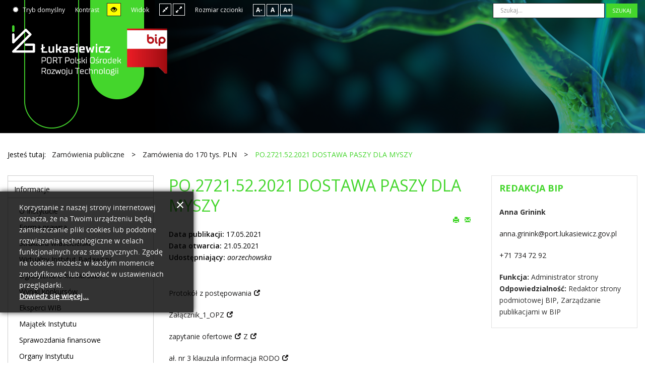

--- FILE ---
content_type: text/html; charset=utf-8
request_url: https://bip.port.org.pl/zamowienia-publiczne/zamowienia-do-130-tys-pln/284-po-2721-52-2021-dostawa-paszy-dla-myszy
body_size: 11229
content:
<!DOCTYPE html>
<html xmlns="http://www.w3.org/1999/xhtml" xml:lang="pl-pl" lang="pl-pl" dir="ltr">
<head>
		
<meta http-equiv="X-UA-Compatible" content="IE=edge">
<meta name="viewport" content="width=device-width, initial-scale=1.0" />
<meta charset="utf-8" />
	<base href="https://bip.port.org.pl/zamowienia-publiczne/zamowienia-do-130-tys-pln/284-po-2721-52-2021-dostawa-paszy-dla-myszy" />
	<meta name="keywords" content="Biuletyn Informacji Publicznej PORT Polski Ośrodek Rozwoju Technologii" />
	<meta name="rights" content="Biuletyn Informacji Publicznej PORT Polski Ośrodek Rozwoju Technologii" />
	<meta name="author" content="Aleksandra Orzechowska" />
	<meta name="description" content="Biuletyn Informacji Publicznej PORT Polski Ośrodek Rozwoju Technologii" />
	<meta name="generator" content="Joomla! - Open Source Content Management" />
	<title>Biuletyn Informacji Publicznej PORT Polski Ośrodek Rozwoju Technologii - PO.2721.52.2021 DOSTAWA PASZY DLA MYSZY</title>
	<link href="https://bip.port.org.pl/component/search/?Itemid=267&amp;catid=95&amp;id=284&amp;format=opensearch" rel="search" title="Szukaj Biuletyn Informacji Publicznej PORT Polski Ośrodek Rozwoju Technologii" type="application/opensearchdescription+xml" />
	<link href="/plugins/system/jce/css/content.css?a7d708e6a1cc1904405164a5e6753674" rel="stylesheet" />
	<link href="https://bip.port.org.pl//media/plg_system_info_ciacho/css/style.css" rel="stylesheet" />
	<link href="/templates/pcj-kds/css/bootstrap.9.css" rel="stylesheet" />
	<link href="/templates/pcj-kds/css/bootstrap_responsive.9.css" rel="stylesheet" />
	<link href="/templates/pcj-kds/css/template.9.css" rel="stylesheet" />
	<link href="/templates/pcj-kds/css/template_responsive.9.css" rel="stylesheet" />
	<link href="/templates/pcj-kds/css/extended_layouts.9.css" rel="stylesheet" />
	<link href="/templates/pcj-kds/css/font_switcher.9.css" rel="stylesheet" />
	<link href="/templates/pcj-kds/cache/template_params_b499218a3328a531fadc26bfe367d74f.css" rel="stylesheet" />
	<link href="//fonts.googleapis.com/css?family=Open+Sans:400,300,300italic,400italic,600,600italic,700,700italic,800,800italic&amp;subset=latin,latin-ext" rel="stylesheet" />
	<link href="/templates/pcj-kds/fonts/Adobe_Caslon_Pro_Italic/font.css" rel="stylesheet" />
	<link href="/modules/mod_vertical_menu/cache/121/342d1e99b8bef57d620d859290a60e54.css" rel="stylesheet" />
	<link href="/templates/pcj-kds/css/custom.9.css" rel="stylesheet" />
	<style>
		.dj-hideitem { display: none !important; }

.noscript div#off-menu_121 dl.level1 dl{
	position: static;
}
.noscript div#off-menu_121 dl.level1 dd.parent{
	height: auto !important;
	display: block;
	visibility: visible;
}

	</style>
	<script src="/media/system/js/caption.js?a7d708e6a1cc1904405164a5e6753674"></script>
	<!--[if lt IE 9]><script src="/media/system/js/html5fallback.js?a7d708e6a1cc1904405164a5e6753674"></script><![endif]-->
	<script src="/media/jui/js/jquery.min.js?a7d708e6a1cc1904405164a5e6753674"></script>
	<script src="/media/jui/js/jquery-noconflict.js?a7d708e6a1cc1904405164a5e6753674"></script>
	<script src="/media/jui/js/jquery-migrate.min.js?a7d708e6a1cc1904405164a5e6753674"></script>
	<script src="/media/jui/js/bootstrap.min.js?a7d708e6a1cc1904405164a5e6753674"></script>
	<script src="/media/jui/js/jquery.ui.core.min.js?a7d708e6a1cc1904405164a5e6753674"></script>
	<script src="/media/jui/js/jquery.ui.sortable.min.js?a7d708e6a1cc1904405164a5e6753674"></script>
	<script src="/plugins/system/ef4_jmframework/includes/assets/template/js/layout.min.js"></script>
	<script src="/templates/pcj-kds/js/jquery.cookie.js"></script>
	<script src="/templates/pcj-kds/js/fontswitcher.js"></script>
	<script src="/templates/pcj-kds/js/stickybar.js"></script>
	<script src="/templates/pcj-kds/js/pagesettings.js"></script>
	<script src="/templates/pcj-kds/js/jquery.countTo.js"></script>
	<script src="/templates/pcj-kds/js/scripts.js"></script>
	<script src="https://cdnjs.cloudflare.com/ajax/libs/gsap/1.11.2/TweenMax.min.js"></script>
	<script src="/modules/mod_vertical_menu/js/perfect-scrollbar.js"></script>
	<script src="/modules/mod_vertical_menu/js/mod_vertical_menu.js"></script>
	<script>
jQuery(window).on('load',  function() {
				new JCaption('img.caption');
			});jQuery(function($){
	$('#collapseTypes').collapse({"parent": false,"toggle": false})
});
              function info_cookie(){
                 document.cookie = 'info_cookie=1';
                 document.getElementById('panel_cookie_dol').style.display='none';             
              }
              window.addEvent('load', function() {
                var cookies = document.cookie.split(';');
                if(!cookies.length)
                  document.getElementById('panel_cookie_dol').style.display='none'; 
               });
         jQuery(function($){ initTooltips(); $("body").on("subform-row-add", initTooltips); function initTooltips (event, container) { container = container || document;$(container).find(".hasTooltip").tooltip({"html": true,"container": "body"});} });
	</script>
	<script>
document[(_el=document.addEventListener)?'addEventListener':'attachEvent'](_el?'DOMContentLoaded':'onreadystatechange',function(){
	if (!_el && document.readyState != 'complete') return;
	(window.jq183||jQuery)('.noscript').removeClass('noscript');
	window.sm121 = new VerticalSlideMenu({
		id: 121,
		visibility: ["1","1","1","1","1",["0","px"],["1199","px"]],
		parentHref: 0,
		theme: 'flat',
		result: 'Wyniki wyszukiwania',
		noResult: 'Nie znaleziono wyników',
		backItem: '',
		filterDelay: 500,
		filterMinChar: 3,
		navtype: 'accordion',
		sidebar: -1,
		popup: 0,
		overlay: 0,
		sidebarUnder: 768,
		width: 300,
		menuIconCorner: 1,
		menuIconX: -10,
		menuIconY: 45,
		hidePopupUnder: 1750,
		siteBg: '#444444',
		effect: 1,
    dur: 400/1000,
		perspective: 0,
		inEase: 'Quad.easeOut'.split('.').reverse().join(''),
		inOrigin: '50% 50% 0',
		inX: 100,
		inUnitX: '%',
    logoUrl: '',
		inCSS: {
			y: 0,
			opacity: 100/100,
			rotationX: 0,
			rotationY: 0,
			rotationZ: 0,
			skewX: 0,
			skewY: 0,
			scaleX: 100/100,
			scaleY: 100/100
		},
		outEase: 'Quad.easeOut'.split('.').reverse().join(''),
		outOrigin: '50% 50% 0',
		outX: -100,
		outUnitX: '%',
		outCSS: {
			y: 0,
			opacity: 100/100,
			rotationX: 0,
			rotationY: 0,
			rotationZ: 0,
			skewX: 0,
			skewY: 0,
			scaleX: 100/100,
			scaleY: 100/100
		},
		anim: {
			perspective: 1000,
			inDur: 300/1000,
			inEase: 'Quad.easeOut'.split('.').reverse().join(''),
			inOrigin: '50% 50% 0',
			inX: -30,
			inUnitX: 'px',
			inCSS: {
				y: 0,
				opacity: 0/100,
				rotationX: 0,
				rotationY: 0,
				rotationZ: 0,
				skewX: 0,
				skewY: 0,
				scaleX: 100/100,
				scaleY: 100/100
			},
			outDur: 300/1000,
			outEase: 'Quad.easeOut'.split('.').reverse().join(''),
			outOrigin: '50% 50% 0',
			outX: 20,
			outUnitX: 'px',
			outCSS: {
				y: 0,
				opacity: 0/100,
				rotationX: 0,
				rotationY: 0,
				rotationZ: 0,
				skewX: 0,
				skewY: 0,
				scaleX: 100/100,
				scaleY: 100/100
			}
		},
		miAnim: 0,
		miDur: 500/1000,
		miShift: 40/1000,
		miEase: 'Quad.easeOut'.split('.').reverse().join(''),
		miX: 40,
		miUnitX: '%',
		miCSS: {
			transformPerspective: 600,
			transformOrigin: '50% 50% 0',
			y: 0,
			opacity: 0/100,
			rotationX: 0,
			rotationY: 0,
			rotationZ: 0,
			skewX: 0,
			skewY: 0,
			scaleX: 100/100,
			scaleY: 100/100
		},
		iconAnim: 0 && 0,
		bgX: 0,
		dropwidth: 250,
		dropspace: 0,
		dropFullHeight: 0,
		dropEvent: 'mouseenter',
		opened: 1,
		autoOpen: 0,
		autoOpenAnim: 1
	});
});
</script>

<link href="https://bip.port.org.pl/images/favicon.png" rel="Shortcut Icon" />
<script type="text/javascript">
	window.cookiePath = '';
</script>

<!--load Font Awesome -->
<link rel="stylesheet" href="https://maxcdn.bootstrapcdn.com/font-awesome/4.4.0/css/font-awesome.min.css">

</head>
<body class="  sticky-bar  topbar2  "><div class="sm-pusher"><div class="sm-content"><div class="sm-content-inner">
  <div id="jm-allpage">
  	  		  		  			  		  			<header id="jm-bar" class="" role="banner">
		<div id="jm-top-bar">
		<div id="jm-top-bar-in" class="container-fluid">
									<div id="jm-top-bar2" class="pull-right ">
								<div id="jm-page-settings" class="pull-left">
					<ul class="nav menu">
													<li class="day-night"><a href="/zamowienia-publiczne/zamowienia-do-130-tys-pln?contrast=normal" class="jm-normal" title="Przełącz się na tryb domyślny."><span class="jm-color icon-certificate"></span> Tryb domyślny</a></li>
											
													<li class="contrast-label">
								<span class="separator">Kontrast</span>
							</li>
							<li class="contrast">


								<a href="/zamowienia-publiczne/zamowienia-do-130-tys-pln?contrast=highcontrast3" class="jm-highcontrast3" title="Wysoki kontrast - tryb żółty i czarny"><span class="icon-eye"></span><span class="jmcontrast-label">AA</span></a>
							</li>
																		
							<li class="container-width-label hidden-phone hidden-tablet">
								<span class="separator">Widok</span>
							</li>
							<li class="container-width hidden-phone hidden-tablet">
								<a href="/zamowienia-publiczne/zamowienia-do-130-tys-pln?width=fixed" class="jm-fixed" title="Przełącz się na stały układ strony."><span class="icon-resize-small"></span>Stały układ</a>
								<a href="/zamowienia-publiczne/zamowienia-do-130-tys-pln?width=wide" class="jm-wide" title="Przełącz się na szeroki układ strony."><span class="icon-resize-full"></span>Szeroki układ</a>
							</li>
																		<li class="resizer-label hidden-phone hidden-tablet">
								<span class="separator">Rozmiar czcionki</span>
							</li>
						<li class="resizer hidden-phone hidden-tablet">
							<a href="#" class="jm-font-smaller" title="Mniejsza czcionka">A-</a>
							<a href="#" class="jm-font-normal" title="Domyślna czcionka">A</a>
							<a href="#" class="jm-font-larger" title="Większa czcionka">A+</a>
						</li>
											</ul>
				</div>
								    <div class="jm-module-raw ">
        <div class="search">
	<form action="/zamowienia-publiczne/zamowienia-do-130-tys-pln" method="post" class="form-inline" role="search">
		<label for="mod-search-searchword91" class="element-invisible">Szukaj...</label> <input name="searchword" id="mod-search-searchword91" maxlength="200"  class="inputbox search-query input-medium" type="search" placeholder="Szukaj..." /> <button class="button btn btn-primary" onclick="this.form.searchword.focus();">Szukaj</button>		<input type="hidden" name="task" value="search" />
		<input type="hidden" name="option" value="com_search" />
		<input type="hidden" name="Itemid" value="267" />
	</form>
</div>
    </div>

			</div>
					</div>
	</div>
			<div id="jm-logo-nav">
		<div id="jm-logo-nav-in" class="container-fluid">
						<div id="jm-logo-sitedesc" class="pull-left">
								<div id="jm-logo">
					<a href="https://bip.port.org.pl/">
												<img src="https://bip.port.org.pl/images/logo_port_logotyp_bip.png" alt="Biuletyn Informacji Publicznej" />
											</a>
				</div>
											</div>
								</div>
	</div>
	</header>
  		  			  		  			  		  			  		  			  		  			  		  			<section id="jm-main">
	<div class="container-fluid">
				<div class="row-fluid">
			<div id="jm-breadcrumbs" class="span12 ">
					<div class="jm-module ">
		<div  class="jm-module-in">
					    <div class="jm-module-content clearfix notitle">
		    	<div aria-label="Ścieżka powrotu" role="navigation">
	<ul itemscope itemtype="https://schema.org/BreadcrumbList" class="breadcrumb">
					<li>
				Jesteś tutaj: &#160;
			</li>
		
						<li itemprop="itemListElement" itemscope itemtype="https://schema.org/ListItem">
											<a itemprop="item" href="#" class="pathway"><span itemprop="name">Zamówienia publiczne</span></a>
					
											<span class="divider">
							&gt;						</span>
										<meta itemprop="position" content="1">
				</li>
							<li itemprop="itemListElement" itemscope itemtype="https://schema.org/ListItem">
											<a itemprop="item" href="/zamowienia-publiczne/zamowienia-do-130-tys-pln" class="pathway"><span itemprop="name">Zamówienia do 170 tys. PLN</span></a>
					
											<span class="divider">
							&gt;						</span>
										<meta itemprop="position" content="2">
				</li>
							<li itemprop="itemListElement" itemscope itemtype="https://schema.org/ListItem" class="active">
					<span itemprop="name">
						PO.2721.52.2021 DOSTAWA PASZY DLA MYSZY					</span>
					<meta itemprop="position" content="3">
				</li>
				</ul>
</div>
	      
		    </div>
		</div>
	</div>
	
			</div>
		</div>
				<div class="row-fluid">
			<div id="jm-content" class="span6 offset3" data-xtablet="span12" data-tablet="span100" data-mobile="span100">
												<main id="jm-maincontent" role="main">
					<div class="item-page" itemscope itemtype="http://schema.org/Article">
	<meta itemprop="inLanguage" content="pl-PL" />
	
		
			<div class="page-header">
		<h2 itemprop="name">
							PO.2721.52.2021 DOSTAWA PASZY DLA MYSZY					</h2>
							</div>
							
<div class="tpl-icons">
	
					<div class="pull-right">
								<ul class="">
											<li class="print-icon"> <a href="/zamowienia-publiczne/zamowienia-do-130-tys-pln/284-po-2721-52-2021-dostawa-paszy-dla-myszy?tmpl=component&amp;print=1&amp;layout=default&amp;page=" title="Drukuj" onclick="window.open(this.href,'win2','status=no,toolbar=no,scrollbars=yes,titlebar=no,menubar=no,resizable=yes,width=640,height=480,directories=no,location=no'); return false;" rel="nofollow"><span class="icon-print"></span>Drukuj</a> </li>
																<li class="email-icon"> <a href="/component/mailto/?tmpl=component&amp;template=pcj-kds&amp;link=ab2df9dd5b676ddc27d8f07434525037ebe978b6" title="E-mail" onclick="window.open(this.href,'win2','width=400,height=350,menubar=yes,resizable=yes'); return false;" rel="nofollow"><span class="icon-envelope"></span>E-mail</a> </li>
														</ul>
			</div>
		
	</div>
			
	
	
		
								<div itemprop="articleBody">
		 
<div class="daty">
<p><strong>Data publikacji:</strong>&nbsp;17.05.2021<br /><strong>Data otwarcia:</strong>&nbsp;21.05.2021<br /><strong>Udostępniający:</strong>&nbsp;<i>aorzechowska</i></p>
<p>&nbsp;</p>
</div>
<div class="pf-content">
<p><a href="https://bip.port.org.pl/wp-content/uploads/sites/2/2021/05/Protokol-z-postepowania-1.pdf">Protokół z postępowania</a></p>
<p><a href="https://bip.port.org.pl/wp-content/uploads/sites/2/2021/05/Zalacznik_1_OPZ.pdf">Załącznik_1_OPZ</a></p>
<p><a href="https://bip.port.org.pl/wp-content/uploads/sites/2/2021/05/zapytanie-ofertowe-3.pdf">zapytanie ofertowe</a><a href="https://bip.port.org.pl/wp-content/uploads/sites/2/2021/05/Zal.-nr-3-klauzula-informacja-RODO-2.pdf">Z</a></p>
<p><a href="https://bip.port.org.pl/wp-content/uploads/sites/2/2021/05/Zal.-nr-3-klauzula-informacja-RODO-2.pdf">ał. nr 3 klauzula informacja RODO</a></p>
<p><a href="https://bip.port.org.pl/wp-content/uploads/sites/2/2021/05/Zalacznik-nr-2-Formularz_oferty-3.docx">Załącznik nr 2 – Formularz_oferty</a></p>
</div>	</div>
		
	
			
			
	<div id="collapseTypes" class="accordion">		
				<div class="accordion-group"><div class="accordion-heading"><strong><a href="#metrics" data-toggle="collapse" class="accordion-toggle">Metryczka</a></strong></div><div class="accordion-body collapse in" id="metrics"><div class="accordion-inner">				<dl class="article-info muted">

		
			<dt class="article-info-term">
									Szczegóły							</dt>

							<dd class="createdby" itemprop="author" itemscope itemtype="http://schema.org/Person">
	<span class="icon-user"></span>
					Udostępniony przez: <span itemprop="name">Aleksandra Orzechowska</span>	</dd>
						
							<dd class="producedby" itemprop="produced" itemscope itemtype="http://schema.org/Person">
	<span class="icon-user"></span>
		Wytworzony przez: <span itemprop="name">Aleksandra Orzechowska</span> (Aleksandra Orzechowska)</dd>
			
										<dd class="parent-category-name">
																		Nadrzędna kategoria: <a href="/zamowienia-publiczne/aktualne" itemprop="genre">Zamówienia publiczne</a>							</dd>			
										<dd class="category-name">
				<span class="icon-folder"></span>
																		Kategoria: <a href="/zamowienia-publiczne/zamowienia-do-130-tys-pln" itemprop="genre">Zamówienia do 130 tys. PLN</a>							</dd>			
										<dd class="published">
				<span class="icon-calendar"></span>
				<time datetime="2021-05-17T13:02:48+02:00" itemprop="datePublished">
					Udostępniony: 17 maj 2021				</time>
			</dd>					
												<dd class="create">
					<span class="icon-calendar"></span>
					<time datetime="2021-05-17T13:02:48+02:00" itemprop="dateCreated">
						Wytworzony: 17 maj 2021					</time>
			</dd>			
										<dd class="modified">
				<span class="icon-calendar"></span>
				<time datetime="2021-07-20T13:44:53+02:00" itemprop="dateModified">
					Poprawiono: 20 lipiec 2021				</time>
			</dd>			
										<dd class="hits">
					<span class="icon-eye-open"></span>
					<meta itemprop="interactionCount" content="UserPageVisits:763" />
					Odsłony: 763			</dd>						</dl>

					</div></div></div>				
		<div class="accordion-group"><div class="accordion-heading"><strong><a href="#attachments" data-toggle="collapse" class="accordion-toggle collapsed">Załączniki</a></strong></div><div class="accordion-body collapse" id="attachments"><div class="accordion-inner">			<div class="row-fluid form-horizontal-desktop">
	<div class="span12">
		<table class="table table-bordered table-striped table-hover">
			<thead>
				<tr>
					<th>Tytuł</th>
					<th>Typ</th>
					<th>Rozmiar</th>
					<th class="hide-phone">Dodany przez</th>
				</tr>
			</thead>
			<tbody id="article-attachments">
							<tr>
					<td><a href="/zamowienia-publiczne/zamowienia-do-130-tys-pln?task=article.downloadAttachment&amp;id=865&amp;version=384" target="_blank">Protokół z postępowania</a></td>
					<td>pdf</td>
					<td>47.17 KB</td>
					<td class="middle hide-phone">Karolina Soroczyńska</td>
				</tr>
							<tr>
					<td><a href="/zamowienia-publiczne/zamowienia-do-130-tys-pln?task=article.downloadAttachment&amp;id=866&amp;version=384" target="_blank">Zał. nr 3 klauzula informacja RODO</a></td>
					<td>pdf</td>
					<td>102.50 KB</td>
					<td class="middle hide-phone">Karolina Soroczyńska</td>
				</tr>
							<tr>
					<td><a href="/zamowienia-publiczne/zamowienia-do-130-tys-pln?task=article.downloadAttachment&amp;id=867&amp;version=384" target="_blank">Załącznik nr 2 - Formularz_oferty</a></td>
					<td>docx</td>
					<td>63.88 KB</td>
					<td class="middle hide-phone">Karolina Soroczyńska</td>
				</tr>
							<tr>
					<td><a href="/zamowienia-publiczne/zamowienia-do-130-tys-pln?task=article.downloadAttachment&amp;id=868&amp;version=384" target="_blank">Załącznik_1_OPZ</a></td>
					<td>pdf</td>
					<td>92.61 KB</td>
					<td class="middle hide-phone">Karolina Soroczyńska</td>
				</tr>
							<tr>
					<td><a href="/zamowienia-publiczne/zamowienia-do-130-tys-pln?task=article.downloadAttachment&amp;id=869&amp;version=384" target="_blank">zapytanie ofertowe</a></td>
					<td>pdf</td>
					<td>85.34 KB</td>
					<td class="middle hide-phone">Karolina Soroczyńska</td>
				</tr>
						</tbody>
		</table>
	</div>
</div>
		</div></div></div>		
		<div class="accordion-group"><div class="accordion-heading"><strong><a href="#history" data-toggle="collapse" class="accordion-toggle collapsed">Historia zmian</a></strong></div><div class="accordion-body collapse" id="history"><div class="accordion-inner">			<div class="row-fluid form-horizontal-desktop">
	<div class="span12">
		<table class="table table-bordered table-striped table-hover">
			<thead>
				<tr>
					<th>Opis zmian</th>
					<th>Data</th>
					<th>Osoba</th>
					<th>Porównaj</th>
				</tr>
			</thead>
			<tbody id="article-attachments">
							<tr>
					<td>
						Artykuł został utworzony.							<h5>Dodane załączniki</h5>
							<ul>
																	<li><a href="/zamowienia-publiczne/zamowienia-do-130-tys-pln?task=article.downloadAttachment&amp;id=869&amp;version=384">zapytanie ofertowe</a></li>
																	<li><a href="/zamowienia-publiczne/zamowienia-do-130-tys-pln?task=article.downloadAttachment&amp;id=866&amp;version=384">Zał. nr 3 klauzula informacja RODO</a></li>
																	<li><a href="/zamowienia-publiczne/zamowienia-do-130-tys-pln?task=article.downloadAttachment&amp;id=868&amp;version=384">Załącznik_1_OPZ</a></li>
																	<li><a href="/zamowienia-publiczne/zamowienia-do-130-tys-pln?task=article.downloadAttachment&amp;id=865&amp;version=384">Protokół z postępowania</a></li>
																	<li><a href="/zamowienia-publiczne/zamowienia-do-130-tys-pln?task=article.downloadAttachment&amp;id=867&amp;version=384">Załącznik nr 2 - Formularz_oferty</a></li>
															</ul>	
											</td>
					<td class="middle hide-phone">
						<span class="icon-calendar"></span>
						wtorek, 20 lipiec 2021 13:44					</td>
					<td class="middle hide-phone">
						<span class="icon-user"></span>
						Karolina Soroczyńska					</td>
					<td class="middle hide-phone center">
											</td>
				</tr>
						</tbody>
		</table>
	</div>
</div>
		</div></div></div>		
	</div>		
				</div>

				</main>
											</div>
						<aside id="jm-left" role="complementary" class="span3 offset-9" data-xtablet="span6 first-span" data-tablet="span50 first-span" data-mobile="span100 first-span">
				<div class="">
						<div class="jm-module _menu modcolor">
		<div  class="jm-module-in">
					    <div class="jm-module-content clearfix notitle">
		    	<ul class="nav menu mod-list">
<li class="item-137 deeper parent"><a href="#" >Informacje</a><ul class="nav-child unstyled small"><li class="item-221 default"><a href="/" >O Instytucie</a></li><li class="item-222"><a href="/informacje/forma-prawna" >Forma prawna</a></li><li class="item-223"><a href="/informacje/struktura-wlascicielska" >Struktura właścicielska</a></li><li class="item-224 deeper parent"><a href="/informacje/wirtualny-instytut-badawczy" >Wirtualny Instytut Badawczy</a><ul class="nav-child unstyled small"><li class="item-283"><a href="/informacje/wirtualny-instytut-badawczy/ogloszenia-o-konkursach" >Ogłoszenia o konkursach</a></li><li class="item-284"><a href="/informacje/wirtualny-instytut-badawczy/wyniki-konkursow" >Wyniki konkursów</a></li><li class="item-285"><a href="/informacje/wirtualny-instytut-badawczy/eksperci-wib" >Eksperci WIB</a></li></ul></li><li class="item-225 deeper parent"><a href="/informacje/majatek-instytutu" >Majątek Instytutu</a><ul class="nav-child unstyled small"><li class="item-286"><a href="/informacje/majatek-instytutu/sprawozdania-finansowe" >Sprawozdania finansowe</a></li></ul></li><li class="item-255"><a href="/informacje/organy-instytutu" >Organy Instytutu</a></li><li class="item-256"><a href="/informacje/oferta" >Oferta</a></li><li class="item-257"><a href="/informacje/instrukcja-obslugi-bip" >Instrukcja obsługi BIP</a></li><li class="item-258"><a href="/informacje/zasady-dostepu-do-informacji-publicznej" >Zasady dostępu do informacji publicznej</a></li><li class="item-259 deeper parent"><a href="/informacje/przyjmowanie-i-zalatwianie-spraw" >Przyjmowanie i załatwianie spraw</a><ul class="nav-child unstyled small"><li class="item-301"><a href="/informacje/przyjmowanie-i-zalatwianie-spraw/elektroniczna-skrzynka-podawcza" >Elektroniczna Skrzynka Podawcza</a></li></ul></li><li class="item-260"><a href="/informacje/rejestry-archiwum" >Rejestry / archiwum</a></li><li class="item-261"><a href="/informacje/kontrole" >Kontrole</a></li><li class="item-262 deeper parent"><a href="#" >Dane osobowe</a><ul class="nav-child unstyled small"><li class="item-287"><a href="/informacje/dane-osobowe/polityka-prywatnosci" >Polityka prywatności</a></li><li class="item-288"><a href="/informacje/dane-osobowe/inspektor-ochrony-danych-osobowych" >Inspektor Ochrony Danych Osobowych</a></li></ul></li><li class="item-263"><a href="/informacje/akty-prawne" >Akty prawne</a></li><li class="item-302"><a href="/informacje/sygnalista" >Sygnalista</a></li><li class="item-303"><a href="/informacje/wplyw-na-srodowisko" >Wpływ na środowisko</a></li><li class="item-304"><a href="/informacje/instrukcja-skladania-reklamacji" >Instrukcja składania reklamacji</a></li></ul></li><li class="item-226 active deeper parent"><a href="#" >Zamówienia publiczne</a><ul class="nav-child unstyled small"><li class="item-264"><a href="https://platformazakupowa.pl/pn/port" target="_blank" rel="noopener noreferrer">Platforma zakupowa</a></li><li class="item-265"><a href="/zamowienia-publiczne/aktualne" >Aktualne</a></li><li class="item-266"><a href="/zamowienia-publiczne/przetargi" >Przetargi</a></li><li class="item-267 current active"><a href="/zamowienia-publiczne/zamowienia-do-130-tys-pln" >Zamówienia do 170 tys. PLN</a></li><li class="item-268"><a href="/zamowienia-publiczne/zamowienia-z-dziedziny-nauki" >Zamówienia z dziedziny nauki</a></li><li class="item-269"><a href="/zamowienia-publiczne/zamowienia-na-uslugi-spoleczne" >Zamówienia na usługi społeczne</a></li><li class="item-270"><a href="/zamowienia-publiczne/inne-ogloszenia" >Inne ogłoszenia</a></li><li class="item-271"><a href="/zamowienia-publiczne/profil-nabywcy-ogloszenia-o-planowanych-zamowieniach" >Profil nabywcy - ogłoszenia o planowanych zamówieniach</a></li><li class="item-246"><a href="/zamowienia-publiczne/archiwum" >Archiwum</a></li></ul></li><li class="item-272 deeper parent"><a href="#" >Kariera</a><ul class="nav-child unstyled small"><li class="item-273"><a href="https://port.org.pl/kariera/proces-rekrutacji/" target="_blank" rel="noopener noreferrer">Kogo szukamy?</a></li><li class="item-274"><a href="https://port.org.pl/kariera/hr-excellence/" target="_blank" rel="noopener noreferrer">Strategia HR dla naukowców</a></li><li class="item-275"><a href="https://port.org.pl/kariera/oferty-pracy/" target="_blank" rel="noopener noreferrer">Oferty pracy</a></li><li class="item-290"><a href="/kariera/wyniki-naborow" >Wyniki naborów</a></li><li class="item-276"><a href="https://www.archiwum.port.org.pl/pl/wyniki-naborow/," target="_blank" rel="noopener noreferrer">Wyniki naborów - archiwum</a></li></ul></li><li class="item-279"><a href="/mapa-strony" >Mapa strony</a></li><li class="item-289"><a href="/polityka-cookies" >Polityka cookies</a></li><li class="item-188"><a href="/deklaracja-dostepnosci" >Deklaracja dostępności</a></li></ul>
	      
		    </div>
		</div>
	</div>
					</div>
			</aside>
									<aside id="jm-right" role="complementary" class="span3" data-xtablet="span6" data-tablet="span50" data-mobile="span100 first-span">
				<div class="">
						<div class="jm-module  white-ms">
		<div  class="jm-module-in">
					   		<h3 class="jm-title "><span>Redakcja</span> BIP</h3>
		   			    <div class="jm-module-content clearfix ">
		    	

<div class="custom white-ms"  >
	<div>
<div id="&lt;a href="/ class="GroupWiseMessageBody">
<p><strong>Anna Grinink<br /></strong></p>
<p><a style="background-color: inherit; font-family: inherit;" href="mailto:anna.czapnik@port.lukasiewicz.gov.pl">anna.grinink@port.lukasiewicz.gov.pl</a></p>
<p><a style="background-color: inherit; font-family: inherit;" href="tel:717347292">+71 734 72 92</a></p>
<p><strong>Funkcja:</strong> Administrator strony<br /><strong>Odpowiedzialność:</strong> Redaktor strony podmiotowej BIP, Zarządzanie publikacjami w BIP</p>
</div>
</div></div>
	      
		    </div>
		</div>
	</div>
					</div>
			</aside>
					</div>
	</div>
</section>
  		  			  		  			  		  			  		  			  		  			  		  			<footer id="jm-footer" role="contentinfo">
	
	<div id="jm-footer-in" class="container-fluid">
				<div id="jm-copyrights" class="pull-left ">
			<style type="text/css">
.panel_cookie p a {
    color: #fff;
    font-weight: bold;}


ul:not([class]) li, ul.jm-arrow li, ul.jm-arrow2 li, ul.jm-kds li {background-image: none;}

#tabele tr, td {border: 1px solid #000; padding: 10px;}



.sticky-bar #jm-bar {position: absolute;}

.accordion-heading .accordion-toggle:hover::after, .pane-sliders h3.title a:hover::after {opacity: 0.7;}


#jm-right .custom white-ms  p {font-size: 13px;}

#jm-allpage .jm-module.white-ms {padding: 15px;}


h1, h2, h3, h4, h5, h6 {color: #000;}

.accordion-heading .accordion-toggle:hover, .pane-sliders h3.title a:hover {background: #fff;}

#jm-footer-in {
    padding: 15px 0 0;
}

.one-three {display: inline-block;
    width: 30%;
    float: left;
    text-align: center;
    margin-bottom: 30px; margin-top: 30px; }

.czytniki {visibility: hidden;}


#div_sflcontent {padding: 20px; background: #fff!important; border: 1px solid #000!important;}

#div_sflcontent b {display: none;}


.panel_cookie {    height: auto!important;
    line-height: 1.2!important;
    bottom: 100px!Important; width: 30%!Important;}

.panel_cookie p {
    font-size: 14px;
    line-height: 1.6;
    margin: 2px 0 0;
    padding: 20px 0px;
}

.panel_cookie input, body .panel_cookie input{
background: url('../webnew/media/plg_system_info_ciacho/css/close-st1.png') no-repeat 50% !Important;}


#jm-allpage #jm-page-settings .nav.menu .contrast .jm-highcontrast2 {display: none;}
#jm-allpage #jm-page-settings .nav.menu .contrast .jm-highcontrast {display: none;}


.modcolor {background: #fff;}

.modcolor .nav-header {font-weight: 400!Important;  border-bottom: 1px solid #ccc; border-top: 1px solid #ccc;}

.nav.menu > li.parent > a:after, .nav.menu > li.parent > span.separator:after {display: none;}

#jm-left ul  li  a {border-bottom: 1px solid #ccc; border-top: 1px solid #ccc; margin: 10px 0px; }

#jm-left ul  li ul li a {border-bottom: none; border-top: none; margin: 0px;}

#jm-left ul  li  a:hover {font-weight: 600;}


dd.tabs, .tab-content  {border: 1px solid #ccc;}

p.readmore .btn {border-radius: 0px!Important;}

p.readmore .btn:hover {background: #000;}

.nav-tabs > li > a, dl.tabs > dt a  {border: 1px solid #ccc;}

.nav-tabs > li.active > a, dl.tabs > dt.open a {    border-top: 1px solid #ccc;
    border-left: 1px solid #ccc;
    border-right: 1px solid #ccc;}

#jm-footer {padding: 0px; background: #000;}
#jm-top-bar {background: #000;}
#jm-footer-mod{background: #1c1b1b;}
#jm-copyrights {display: none;}
#jm-copyrights, #jm-poweredby {
    color: #fff;
    margin: 0px 0px 15px 15px;}

.modcolor .nav.menu li > a {padding: 6px 12px!Important; background: #1c1b1b; color: #000;}
.modcolor .nav.menu > li.parent > ul {padding-left: 10px;  background: #fff;}
.modcolor .nav.menu li.active > a {color: #44d62c; background: #fff;}

.modcolor .nav.menu li > a {background: #fff;}

#jm-left .nav.menu {border: 1px solid #ccc;}

.nav.menu > li.parent.active > a:after, .nav.menu > li.parent.active > span.separator:after {display: none;}

h2.item-title, .page-header > h2, .content-category > h2, .cat-children > h3, .contact-category > h2, .weblink-category > h2, .newsfeed > h2, .newsfeed-category > h2, .weblink-category > h2, .contact > h3 {color: #44d62c;}

body {color: #000; background: #fff;}
#jm-content strong, b  {color: #000;}

.modcolor .nav.menu li.active > a  {font-weight: bold;}


.modcolor .nav.menu li:hover  a {background: #fff; }

.nav.menu li > span.nav-header {background: #fff; text-transform: none; color: #000!important;     padding: 5px 20px!important;}

body.highcontrast3 .nav.menu > li.parent > ul {background: yellow;}

body.highcontrast3 .nav.menu > li.parent > ul li {background: yellow;}

.highcontrast3 .modcolor .nav.menu li > a {background: yellow;}

.highcontrast3
#jm-left > div > div > div > div > ul > li.item-226.deeper.parent > span {background: yellow;}


#jm-top-menu .dj-megamenu li.dj-up a span {color: #000;}

.dj-megamenu li.dj-up.active a.dj-up_a, .dj-megamenu li.dj-up:hover a.dj-up_a, .dj-megamenu li.dj-up.hover a.dj-up_a {font-weight: 600;}


@media (max-width: 480px) {
#jm-logo-sitedesc #jm-logo {
    max-width: 100%!important;
}
}

@media (max-width: 767px) {
#jm-top-menu .jm-module-raw{display: none;}

#jm-copyrights, #jm-poweredby {
    float: none;
    width: 90%;}
}

@media (max-width:1199px) {

.search {margin-top: -40px;}

}


h1.componentheading, .tag-category > h1, .page-header > h1, .content-category > h1, .categories-list > h1, .blog-featured > h1, .contact-category > h1, .contact > h1, .newsfeed-category > h1, h1.page-title, .finder > h1, .weblink-category > h1, .edit > h1, .blog > h2, .jd-item-page h1 {text-transform: none; color: #000;}

#jm-footer a, #jm-footer-mod a {color: #fff; background: #000;}
#jm-footer, #jm-footer-mod  {color: #fff; background: #000;}
#jm-poweredby p {color: #fff; background: #000;}

body.highcontrast3
#jm-poweredby p {color: yellow!important;}

body.highcontrast3
#jm-poweredby a {color: yellow!important;}





.accordion .accordion-group, .pane-sliders .panel {
    padding: 0 25px;
    border: 1px solid #ccc;
    border-radius: 2px;
    margin-top: 40px;
}

body.highcontrast3 dl.article-info{
    border: 1px solid #000;
}

body.highcontrast3
#jm-left .nav.menu {border: 1px solid #000;
}

body.highcontrast3
#jm-left ul li a {
    border-bottom: 1px solid #000;
    border-top: 1px solid #000;}

body.highcontrast3 a {text-decoration: none!Important;}


body.highcontrast3 
#jm-maincontent .row-fluid {background: yellow!Important; border-bottom: 1px solid #000;}

body.highcontrast3 
.table-bordered {border-color: #000!Important;}

body.highcontrast3 #jm-footer a, .highcontrast3 #jm-footer-mod a {color: yellow!Important;}

body.highcontrast3
#jm-poweredby p {padding: 3px;}


body.highcontrast3
#jm-footer a, #jm-footer-mod a {padding: 3px;}

body.highcontrast3
#jm-top-menu .dj-megamenu li.dj-up a span {padding: 3px;}

body.highcontrast3
#jm-top-menu .dj-megamenu li.dj-up a span:hover {color: yellow!Important;}



body.highcontrast3 #jm-footer a:hover, #jm-footer-mod a:hover {color: #000!important; background: yellow!Important;}


body.highcontrast3
.accordion-heading .accordion-toggle:hover::after, body.highcontrast3.pane-sliders h3.title a:hover::after {opacity: 0.7; }

.panel_cookie input, body .panel_cookie input {background: url(https://bip.port.org.pl/media/plg_system_info_ciacho/css/close-st1.png) no-repeat 50% !Important;
}


body.highcontrast3
.panel_cookie {background: #000;}

body.highcontrast3
.panel_cookie h4, body.highcontrast3 .panel_cookie p {color: yellow; text-shadow: none;}



body.highcontrast3 .panel_cookie input, body.highcontrast body .panel_cookie input {
    background: url(https://bip.port.org.pl/images/cz.png) no-repeat 50% #000!Important;
    border: 2px solid yellow!Important;
}

body.highcontrast3
.panel_cookie input:hover, body.highcontrast body .panel_cookie input:hover {background: url(https://bip.port.org.pl/images/ccz.png) no-repeat 50% yellow!Important;}


#jm-top-bar {
    background: transparent; background-image: url('http://bip.port.org.pl/images/BIP_baner2.png');     padding-bottom: 225px; border-bottom: none!Important;
}

#jm-logo-sitedesc #jm-logo {position: absolute; top: 45px;}

#jm-logo-nav{
    padding-bottom: 0px;
    padding-top: 0px;}


.modcolor .nav.menu li a:hover {color: #44d62c;}


.accordion-heading .accordion-toggle, .pane-sliders h3.title a {color: #44d62c;}


.accordion-heading .accordion-toggle::after, .pane-sliders h3.title a::after {background-color: #44d62c;
    border: 1px solid #44d62c;}

#jm-allpage .jm-module.white-ms .jm-title {color: #44d62c;}

#jm-footer a:hover, #jm-footer-mod a:hover {color: #44d62c;}


.breadcrumb > li .active {color: #44d62c!important;}

#jm-breadcrumbs  li.active > span  {color: #44d62c!important;}

#jm-breadcrumbs  li a:hover   {color: #44d62c!important; text-decoration: none!Important;}

.tpl-icons li a [class^="icon-"], .tpl-icons li a [class*=" icon-"] {color: #44d62c}

.table > caption + thead > tr:first-child > th, .table > colgroup + thead > tr:first-child > th, .table > thead:first-child > tr:first-child > th, .table > caption + thead > tr:first-child > td, .table > colgroup + thead > tr:first-child > td, .table > thead:first-child > tr:first-child > td{background: #44d62c!important;}


#jm-top-bar .btn {background: #44d62c; border: none!Important;}


body.highcontrast3 #jm-logo-sitedesc #jm-logo a img {
    background-color: #000;
    padding: 10px;
}

body.highcontrast3
.panel_cookie p a {
    color: yellow;}


body.highcontrast3
.breadcrumb > li .active {color: #000!important;}
body.highcontrast3
#jm-breadcrumbs  li.active > span  {color: #000!important;}
body.highcontrast3
#jm-breadcrumbs  li a:hover   {color: #000!important; text-decoration: none!Important;}
body.highcontrast3
.tpl-icons li a [class^="icon-"], .tpl-icons li a [class*=" icon-"] {color: #000;}


h2.item-title a, .page-header > h2 a, .content-category > h2 a, .cat-children > h3 a, .contact-category > h2 a, .weblink-category > h2 a, .newsfeed > h2 a, .newsfeed-category > h2 a, .weblink-category > h2 a, .contact > h3 a{color: #000;}

h2.item-title a, .page-header > h2 a:hover, .content-category > h2 a:hover, .cat-children > h3 a:hover, .contact-category > h2 a:hover, .weblink-category > h2 a:hover, .newsfeed > h2 a:hover, .newsfeed-category > h2 a, .weblink-category > h2 a:hover, .contact > h3 a:hover {color: #44d62c;}

body.highcontrast3
.accordion .accordion-group, .pane-sliders .panel {border-color: #000!Important;}


#jm-left > div > div > div > div > ul > li.item-137.active.deeper.parent > ul > li.item-224.deeper.parent > ul > li.item-283 > a {padding-left: 30px!Important;}

#jm-left > div > div > div > div > ul > li.item-137.active.deeper.parent > ul > li.item-224.deeper.parent > ul > li.item-284 > a {padding-left: 30px!Important;}


#jm-left > div > div > div > div > ul > li.item-137.active.deeper.parent > ul > li.item-224.deeper.parent > ul > li.item-285 > a {padding-left: 30px!Important;}


#jm-left > div > div > div > div > ul > li.item-137.active.deeper.parent > ul > li.item-225.active.deeper.parent > ul > li > a  {padding-left: 30px!Important;}


#jm-left > div > div > div > div > ul > li.item-137.active.deeper.parent > ul > li.item-262.deeper.parent > ul > li.item-287 > a {padding-left: 30px!Important;}


#jm-left > div > div > div > div > ul > li.item-137.active.deeper.parent > ul > li.item-262.deeper.parent > ul > li.item-288 > a {padding-left: 30px!Important;}



</style><style type="text/css">
dl.article-info {    border: 1px solid #ccc;
    padding: 10px;}

.tpl-icons { padding: 10px;     margin-top: -20px;}

#jm-maincontent .row-fluid {padding: 30px 0px;
    background: #f8f8f8;
    margin-bottom: 35px;
    box-shadow: 0 1px 10px #00000021;}

</style><div class="noscript">
	<nav id="off-menu_121" class="off-menu_121 sm-menu ">
            <div class="sm-levels">
    <div class="sm-level level1"><dl class="level1">
  <dt class="level1 off-nav-137 parent first">
        <div class="inner">
      <div class="link"><a data-text="Informacje" href="#">Informacje</a></div>
          </div>
  </dt>
  <dd class="level1 off-nav-137 parent first">
    <div class="sm-level level2"><dl class="level2">
  <dt class="level2 off-nav-221 notparent first">
        <div class="inner">
      <div class="link"><a data-text="O Instytucie" href="https://bip.port.org.pl/">O Instytucie</a></div>
          </div>
  </dt>
  <dd class="level2 off-nav-221 notparent first">
      </dd>
    <dt class="level2 off-nav-222 notparent">
        <div class="inner">
      <div class="link"><a data-text="Forma prawna" href="/informacje/forma-prawna">Forma prawna</a></div>
          </div>
  </dt>
  <dd class="level2 off-nav-222 notparent">
      </dd>
    <dt class="level2 off-nav-223 notparent">
        <div class="inner">
      <div class="link"><a data-text="Struktura właścicielska" href="/informacje/struktura-wlascicielska">Struktura właścicielska</a></div>
          </div>
  </dt>
  <dd class="level2 off-nav-223 notparent">
      </dd>
    <dt class="level2 off-nav-224 parent">
        <div class="inner">
      <div class="link"><a data-text="Wirtualny Instytut Badawczy" href="/informacje/wirtualny-instytut-badawczy">Wirtualny Instytut Badawczy</a></div>
          </div>
  </dt>
  <dd class="level2 off-nav-224 parent">
    <div class="sm-level level3"><dl class="level3">
  <dt class="level3 off-nav-283 notparent first">
        <div class="inner">
      <div class="link"><a data-text="Ogłoszenia o konkursach" href="/informacje/wirtualny-instytut-badawczy/ogloszenia-o-konkursach">Ogłoszenia o konkursach</a></div>
          </div>
  </dt>
  <dd class="level3 off-nav-283 notparent first">
      </dd>
    <dt class="level3 off-nav-284 notparent">
        <div class="inner">
      <div class="link"><a data-text="Wyniki konkursów" href="/informacje/wirtualny-instytut-badawczy/wyniki-konkursow">Wyniki konkursów</a></div>
          </div>
  </dt>
  <dd class="level3 off-nav-284 notparent">
      </dd>
    <dt class="level3 off-nav-285 notparent">
        <div class="inner">
      <div class="link"><a data-text="Eksperci WIB" href="/informacje/wirtualny-instytut-badawczy/eksperci-wib">Eksperci WIB</a></div>
          </div>
  </dt>
  <dd class="level3 off-nav-285 notparent">
      </dd>
               </dl></div></dd>  <dt class="level2 off-nav-225 parent">
        <div class="inner">
      <div class="link"><a data-text="Majątek Instytutu" href="/informacje/majatek-instytutu">Majątek Instytutu</a></div>
          </div>
  </dt>
  <dd class="level2 off-nav-225 parent">
    <div class="sm-level level3"><dl class="level3">
  <dt class="level3 off-nav-286 notparent first">
        <div class="inner">
      <div class="link"><a data-text="Sprawozdania finansowe" href="/informacje/majatek-instytutu/sprawozdania-finansowe">Sprawozdania finansowe</a></div>
          </div>
  </dt>
  <dd class="level3 off-nav-286 notparent first">
      </dd>
               </dl></div></dd>  <dt class="level2 off-nav-255 notparent">
        <div class="inner">
      <div class="link"><a data-text="Organy Instytutu" href="/informacje/organy-instytutu">Organy Instytutu</a></div>
          </div>
  </dt>
  <dd class="level2 off-nav-255 notparent">
      </dd>
    <dt class="level2 off-nav-256 notparent">
        <div class="inner">
      <div class="link"><a data-text="Oferta" href="/informacje/oferta">Oferta</a></div>
          </div>
  </dt>
  <dd class="level2 off-nav-256 notparent">
      </dd>
    <dt class="level2 off-nav-257 notparent">
        <div class="inner">
      <div class="link"><a data-text="Instrukcja obsługi BIP" href="/informacje/instrukcja-obslugi-bip">Instrukcja obsługi BIP</a></div>
          </div>
  </dt>
  <dd class="level2 off-nav-257 notparent">
      </dd>
    <dt class="level2 off-nav-258 notparent">
        <div class="inner">
      <div class="link"><a data-text="Zasady dostępu do informacji publicznej" href="/informacje/zasady-dostepu-do-informacji-publicznej">Zasady dostępu do informacji publicznej</a></div>
          </div>
  </dt>
  <dd class="level2 off-nav-258 notparent">
      </dd>
    <dt class="level2 off-nav-259 parent">
        <div class="inner">
      <div class="link"><a data-text="Przyjmowanie i załatwianie spraw" href="/informacje/przyjmowanie-i-zalatwianie-spraw">Przyjmowanie i załatwianie spraw</a></div>
          </div>
  </dt>
  <dd class="level2 off-nav-259 parent">
    <div class="sm-level level3"><dl class="level3">
  <dt class="level3 off-nav-301 notparent first">
        <div class="inner">
      <div class="link"><a data-text="Elektroniczna Skrzynka Podawcza" href="/informacje/przyjmowanie-i-zalatwianie-spraw/elektroniczna-skrzynka-podawcza">Elektroniczna Skrzynka Podawcza</a></div>
          </div>
  </dt>
  <dd class="level3 off-nav-301 notparent first">
      </dd>
               </dl></div></dd>  <dt class="level2 off-nav-260 notparent">
        <div class="inner">
      <div class="link"><a data-text="Rejestry / archiwum" href="/informacje/rejestry-archiwum">Rejestry / archiwum</a></div>
          </div>
  </dt>
  <dd class="level2 off-nav-260 notparent">
      </dd>
    <dt class="level2 off-nav-261 notparent">
        <div class="inner">
      <div class="link"><a data-text="Kontrole" href="/informacje/kontrole">Kontrole</a></div>
          </div>
  </dt>
  <dd class="level2 off-nav-261 notparent">
      </dd>
    <dt class="level2 off-nav-262 parent">
        <div class="inner">
      <div class="link"><a data-text="Dane osobowe" href="#">Dane osobowe</a></div>
          </div>
  </dt>
  <dd class="level2 off-nav-262 parent">
    <div class="sm-level level3"><dl class="level3">
  <dt class="level3 off-nav-287 notparent first">
        <div class="inner">
      <div class="link"><a data-text="Polityka prywatności" href="/informacje/dane-osobowe/polityka-prywatnosci">Polityka prywatności</a></div>
          </div>
  </dt>
  <dd class="level3 off-nav-287 notparent first">
      </dd>
    <dt class="level3 off-nav-288 notparent">
        <div class="inner">
      <div class="link"><a data-text="Inspektor Ochrony Danych Osobowych" href="/informacje/dane-osobowe/inspektor-ochrony-danych-osobowych">Inspektor Ochrony Danych Osobowych</a></div>
          </div>
  </dt>
  <dd class="level3 off-nav-288 notparent">
      </dd>
               </dl></div></dd>  <dt class="level2 off-nav-263 notparent">
        <div class="inner">
      <div class="link"><a data-text="Akty prawne" href="/informacje/akty-prawne">Akty prawne</a></div>
          </div>
  </dt>
  <dd class="level2 off-nav-263 notparent">
      </dd>
    <dt class="level2 off-nav-302 notparent">
        <div class="inner">
      <div class="link"><a data-text="Sygnalista" href="/informacje/sygnalista">Sygnalista</a></div>
          </div>
  </dt>
  <dd class="level2 off-nav-302 notparent">
      </dd>
    <dt class="level2 off-nav-303 notparent">
        <div class="inner">
      <div class="link"><a data-text="Wpływ na środowisko" href="/informacje/wplyw-na-srodowisko">Wpływ na środowisko</a></div>
          </div>
  </dt>
  <dd class="level2 off-nav-303 notparent">
      </dd>
    <dt class="level2 off-nav-304 notparent">
        <div class="inner">
      <div class="link"><a data-text="Instrukcja składania reklamacji" href="/informacje/instrukcja-skladania-reklamacji">Instrukcja składania reklamacji</a></div>
          </div>
  </dt>
  <dd class="level2 off-nav-304 notparent">
      </dd>
               </dl></div></dd>  <dt class="level1 off-nav-226 parent">
        <div class="inner">
      <div class="link"><a data-text="Zamówienia publiczne" href="#">Zamówienia publiczne</a></div>
          </div>
  </dt>
  <dd class="level1 off-nav-226 parent">
    <div class="sm-level level2"><dl class="level2">
  <dt class="level2 off-nav-264 notparent first">
        <div class="inner">
      <div class="link"><a data-text="Platforma zakupowa" href="https://platformazakupowa.pl/pn/port" target="_blank">Platforma zakupowa</a></div>
          </div>
  </dt>
  <dd class="level2 off-nav-264 notparent first">
      </dd>
    <dt class="level2 off-nav-265 notparent">
        <div class="inner">
      <div class="link"><a data-text="Aktualne" href="/zamowienia-publiczne/aktualne">Aktualne</a></div>
          </div>
  </dt>
  <dd class="level2 off-nav-265 notparent">
      </dd>
    <dt class="level2 off-nav-266 notparent">
        <div class="inner">
      <div class="link"><a data-text="Przetargi" href="/zamowienia-publiczne/przetargi">Przetargi</a></div>
          </div>
  </dt>
  <dd class="level2 off-nav-266 notparent">
      </dd>
    <dt class="level2 off-nav-267 notparent opened active">
        <div class="inner">
      <div class="link"><a data-text="Zamówienia do 170 tys. PLN" href="/zamowienia-publiczne/zamowienia-do-130-tys-pln">Zamówienia do 170 tys. PLN</a></div>
          </div>
  </dt>
  <dd class="level2 off-nav-267 notparent opened active">
      </dd>
    <dt class="level2 off-nav-268 notparent">
        <div class="inner">
      <div class="link"><a data-text="Zamówienia z dziedziny nauki" href="/zamowienia-publiczne/zamowienia-z-dziedziny-nauki">Zamówienia z dziedziny nauki</a></div>
          </div>
  </dt>
  <dd class="level2 off-nav-268 notparent">
      </dd>
    <dt class="level2 off-nav-269 notparent">
        <div class="inner">
      <div class="link"><a data-text="Zamówienia na usługi społeczne" href="/zamowienia-publiczne/zamowienia-na-uslugi-spoleczne">Zamówienia na usługi społeczne</a></div>
          </div>
  </dt>
  <dd class="level2 off-nav-269 notparent">
      </dd>
    <dt class="level2 off-nav-270 notparent">
        <div class="inner">
      <div class="link"><a data-text="Inne ogłoszenia" href="/zamowienia-publiczne/inne-ogloszenia">Inne ogłoszenia</a></div>
          </div>
  </dt>
  <dd class="level2 off-nav-270 notparent">
      </dd>
    <dt class="level2 off-nav-271 notparent">
        <div class="inner">
      <div class="link"><a data-text="Profil nabywcy - ogłoszenia o planowanych zamówieniach" href="/zamowienia-publiczne/profil-nabywcy-ogloszenia-o-planowanych-zamowieniach">Profil nabywcy - ogłoszenia o planowanych zamówieniach</a></div>
          </div>
  </dt>
  <dd class="level2 off-nav-271 notparent">
      </dd>
    <dt class="level2 off-nav-246 notparent">
        <div class="inner">
      <div class="link"><a data-text="Archiwum" href="/zamowienia-publiczne/archiwum">Archiwum</a></div>
          </div>
  </dt>
  <dd class="level2 off-nav-246 notparent">
      </dd>
               </dl></div></dd>  <dt class="level1 off-nav-272 parent">
        <div class="inner">
      <div class="link"><a data-text="Kariera" href="#">Kariera</a></div>
          </div>
  </dt>
  <dd class="level1 off-nav-272 parent">
    <div class="sm-level level2"><dl class="level2">
  <dt class="level2 off-nav-273 notparent first">
        <div class="inner">
      <div class="link"><a data-text="Kogo szukamy?" href="https://port.org.pl/kariera/proces-rekrutacji/" target="_blank">Kogo szukamy?</a></div>
          </div>
  </dt>
  <dd class="level2 off-nav-273 notparent first">
      </dd>
    <dt class="level2 off-nav-274 notparent">
        <div class="inner">
      <div class="link"><a data-text="Strategia HR dla naukowców" href="https://port.org.pl/kariera/hr-excellence/" target="_blank">Strategia HR dla naukowców</a></div>
          </div>
  </dt>
  <dd class="level2 off-nav-274 notparent">
      </dd>
    <dt class="level2 off-nav-275 notparent">
        <div class="inner">
      <div class="link"><a data-text="Oferty pracy" href="https://port.org.pl/kariera/oferty-pracy/" target="_blank">Oferty pracy</a></div>
          </div>
  </dt>
  <dd class="level2 off-nav-275 notparent">
      </dd>
    <dt class="level2 off-nav-290 notparent">
        <div class="inner">
      <div class="link"><a data-text="Wyniki naborów" href="/kariera/wyniki-naborow">Wyniki naborów</a></div>
          </div>
  </dt>
  <dd class="level2 off-nav-290 notparent">
      </dd>
    <dt class="level2 off-nav-276 notparent">
        <div class="inner">
      <div class="link"><a data-text="Wyniki naborów - archiwum" href="https://www.archiwum.port.org.pl/pl/wyniki-naborow/," target="_blank">Wyniki naborów - archiwum</a></div>
          </div>
  </dt>
  <dd class="level2 off-nav-276 notparent">
      </dd>
               </dl></div></dd>  <dt class="level1 off-nav-279 notparent">
        <div class="inner">
      <div class="link"><a data-text="Mapa strony" href="/mapa-strony">Mapa strony</a></div>
          </div>
  </dt>
  <dd class="level1 off-nav-279 notparent">
      </dd>
    <dt class="level1 off-nav-289 notparent">
        <div class="inner">
      <div class="link"><a data-text="Polityka cookies" href="/polityka-cookies">Polityka cookies</a></div>
          </div>
  </dt>
  <dd class="level1 off-nav-289 notparent">
      </dd>
    <dt class="level1 off-nav-188 notparent">
        <div class="inner">
      <div class="link"><a data-text="Deklaracja dostępności" href="/deklaracja-dostepnosci">Deklaracja dostępności</a></div>
          </div>
  </dt>
  <dd class="level1 off-nav-188 notparent">
      </dd>
           </dl></div>
    </div>
</nav></div>
<br />
<b>Notice</b>:  Only variables should be passed by reference in <b>/bip2/modules/mod_vertical_menu/mod_vertical_menu.php</b> on line <b>138</b><br />

		</div>
				<div id="jm-poweredby" class="pull-left">
		<p>Sieć Badawcza Łukasiewicz PORT Polski Ośrodek Rozwoju Technologii. Wszystkie prawa zastrzeżone. Realizacja: <a href="https://perfekcyjnestrony.pl/" target="_blank" rel="noopener noreferrer">perfekcyjneStrony.pl</a></p>
		</div>
				<div id="jm-back-sitemap" class="pull-right">
									<div id="jm-back-top" class="pull-right">
				<a href="#jm-allpage">Wróć na górę<span class="icon-chevron-up"></span></a>
			</div>
					</div>
			</div>
</footer>
  		  			
  		  	  </div>
</div></div></div><div id="panel_cookie_dol" class="panel_cookie"><div class="tresc"><p>Korzystanie z naszej strony internetowej oznacza, że na Twoim urządzeniu będą zamieszczanie pliki cookies lub podobne rozwiązania technologiczne w celach funkcjonalnych oraz statystycznych. Zgodę na cookies możesz w każdym momencie zmodyfikować lub odwołać w ustawieniach przeglądarki. <br /><a href="/polityka-cookies" class="czytaj-wiecej">Dowiedz się więcej...</a></p></div><input type="button" id="ukryj" value="Zamknij" onclick="info_cookie();"/></div></body>
</html>

--- FILE ---
content_type: text/css
request_url: https://bip.port.org.pl/modules/mod_vertical_menu/cache/121/342d1e99b8bef57d620d859290a60e54.css
body_size: 4900
content:
@import url('https://fonts.googleapis.com/css?family=Open Sans:300|Roboto:900,400|Roboto Condensed:300');

@media screen and (max-width: 0px) {
	#off-menu_121, .sm-btn-121 {
		display: none !important;
	}
}
@media screen and (min-width: 1199px) {
	#off-menu_121, .sm-btn-121 {
		display: none !important;
	}
}


.off-menu_121 .sm-logo {
	text-align: center;
}
.off-menu_121 .sm-logo img {
	max-width: 100%;
}

/* custom module positions */
.off-menu_121 dt.sm-mod,
.off-menu_121 dt.sm-mod:hover{
	padding: 0 !important;
	cursor: default !important;
	background-color: inherit !important;
}

.off-menu_121 .sm-modpos {
	font-family: Menlo,Monaco,Consolas,"Courier New",monospace;
	padding: 9px !important;
	cursor: default !important;
	background-color: inherit !important;
}
.off-menu_121 .sm-postag {
	display: inline-block;
	background: #4ed7c2;
	color: #fff;
	border-radius: 4px 4px 0 0;
	padding: 0 7px;
	line-height: 20px;
	font-size: 12px;
}
.off-menu_121 .sm-posname {
	text-align: center;
	border: 1px solid #e3e3e3;
	background: #f5f5f5;
	color: #434343;
	font-size: 16px;
	font-weight: normal;
	line-height: 50px;
}

.off-menu_121 dt.sm-modpos:after, .off-menu_121 dt.sm-mod:after,
.off-menu_121 dt.sm-modpos:before, .off-menu_121 dt.sm-mod:before{
	display: none !important;
}
.off-menu_121 dt.sm-back-item a,
.off-menu_121 dt.parent:after, .off-menu_121 dt.parent:before {
	cursor: pointer;
}

.off-menu_121 .sm-level > dl > dt {
	overflow-x: hidden !important;
	max-width: 100vw;
}

.sm-scroll .sm-level dt {
	pointer-events: none !important;
}

.off-menu_121 > div.sm-level {
	width: 250px;
	height: auto;
	max-height: 100vh;
}

html.sm-full-121,
html.sm-full-121 body {
	padding: 0 !important;
	border: 0 !important;
	overflow: hidden !important;
}

.no-trans {
	-webkit-transition: none !important;
	-moz-transition: none !important;
	-o-transition: none !important;
	transition: none !important;
}

.sm-full-121 .sm-pusher {
	outline: 1px solid transparent;
	z-index: 99;
	position: relative;
	height: 100%;
	overflow: hidden;
	-webkit-transition: -webkit-transform 0.5s ease 0s;
	-moz-transition: -moz-transform 0.5s ease 0s;
	-o-transition: -o-transform 0.5s ease 0s;
	transition: transform 0.5s ease 0s;
}

.sm-pusher:after {
	content: "";
	height: 100%;
	left: 0;
	position: fixed;
	top: 0;
	width: 100%;
	visibility: hidden;
	background: #000;
	z-index: 10000;
	opacity: 0;
	-webkit-transition: opacity 0.5s ease 0s;
	-moz-transition: opacity 0.5s ease 0s;
	-o-transition: opacity 0.5s ease 0s;
	transition: opacity 0.5s ease 0s;
}
.sm-content {
	max-width: 100vw;
}
.sm-full-121 .sm-pusher:after {
	visibility: visible;
}
.sm-open-121 .sm-pusher:after {
	opacity: 0.2;
}

.sm-full-121 .sm-content-inner,
.sm-full-121 .sm-content,
.sm-full-121 .sm-pusher {
	-webkit-box-sizing: border-box;
	-moz-box-sizing: border-box;
	box-sizing: border-box;
}
.sm-full-121 .sm-content {
	overflow-y: auto; /* !!! */
	width: 100vw;
	height: 100%;
}

@media (max-width: 767px) {
	.sm-menu > .menu-icon-cont {
		margin-right: 0 !important;
	}
}
@media (min-width: 768px) {
	.sm-full-121 .sm-reduce-width .sm-content {
		-webkit-transition: max-width 0.5s;
		-moz-transition: max-width 0.5s;
		-o-transition: max-width 0.5s;
		transition: max-width 0.5s;
		float: left;
	}
	.sm-open-121 .sm-reduce-width .sm-content {
		max-width: calc(100% - 300px);
		-webkit-overflow-scrolling: touch;
	}
	.sm-open-121 .sm-reduce-width.sm-pusher:after {
		display: none;
	}
}

.sm-full-121 .sm-effect-14 .sm-content,
.sm-full-121 .sm-effect-12 .sm-content,
.sm-full-121 .sm-effect-11 .sm-content,
.sm-full-121 .sm-effect-9 .sm-content,
.sm-full-121 .sm-effect-6 .sm-content {
	overflow-y: auto;
}

.sm-full-121 .sm-content-inner {
	min-height: 100vh;
	position: relative;
}

#off-menu_121 {
	-webkit-transition: -webkit-transform 0.5s;
	-moz-transition: -moz-transform 0.5s;
	-o-transition: -o-transform 0.5s;
	transition: transform 0.5s;
}

#off-menu_121 {display: none}

.sm-container > #off-menu_121:not(.sm-popup) {
	position: fixed;
	z-index: 100;
	max-width: 80vw;
	height: 100%;
	top: 0;
	right: 0;
	display: none;
	visibility: hidden;
}
.sm-full-121 #off-menu_121:not(.sm-popup) {
	display: block;
	visibility: visible;
}

.sm-container > #off-menu_121:after { /* ??? */
	display: none;
	position: absolute;
	top: 0;
	right: 0;
	width: 100%;
	height: 100%;
	background: #000;
	content: '';
	opacity: 0.2;
	-webkit-transition: opacity 0.5s;
	-moz-transition: opacity 0.5s;
	-o-transition: opacity 0.5s;
	transition: opacity 0.5s;
}

.sm-open-121 > #off-menu_121:after {
	width: 0;
	opacity: 0;
	-webkit-transition: opacity 0.5s, width 0 0.5s;
	-moz-transition: opacity 0.5s, width 0 0.5s;
	-o-transition: opacity 0.5s, width 0 0.5s;
	transition: opacity 0.5s, width 0 0.5s;
}

.sm-effect-5 #off-menu_121:after,
.sm-effect-7 #off-menu_121:after,
.sm-effect-10 #off-menu_121:after,
.sm-effect-13 #off-menu_121:after,
.sm-effect-14 #off-menu_121:after {
	display: block;
}

.sm-effect-14.sm-open-121 .sm-pusher,
.sm-effect-13.sm-open-121 .sm-pusher,
.sm-effect-10.sm-open-121 .sm-pusher,
.sm-effect-8.sm-open-121 .sm-pusher,
.sm-effect-7.sm-open-121 .sm-pusher,
.sm-effect-5.sm-open-121 .sm-pusher,
.sm-effect-4.sm-open-121 .sm-pusher,
.sm-effect-3.sm-open-121 .sm-pusher,
.sm-effect-2.sm-open-121 .sm-pusher {
	-webkit-transform: translate3d(-300px, 0, 0);
	-moz-transform: translate3d(-300px, 0, 0);
	-ms-transform: translate(-300px, 0);
	-o-transform: translate3d(-300px, 0, 0);
	transform: translate3d(-300px, 0, 0);
}

.sm-effect-6.sm-open-121 .sm-pusher {
	-webkit-transform: translate3d(-300px, 0, 0) perspective(1500px) rotateY(15deg);
	-moz-transform: translate3d(-300px, 0, 0) perspective(1500px) rotateY(15deg);
	-ms-transform: translate(-300px, 0);
	-o-transform: translate3d(-300px, 0, 0) perspective(1500px) rotateY(15deg);
	transform: translate3d(-300px, 0, 0) perspective(1500px) rotateY(15deg);
}

@media screen and (max-width: 375px) {
	.sm-effect-14.sm-open-121 .sm-pusher,
	.sm-effect-13.sm-open-121 .sm-pusher,
	.sm-effect-10.sm-open-121 .sm-pusher,
	.sm-effect-8.sm-open-121 .sm-pusher,
	.sm-effect-7.sm-open-121 .sm-pusher,
	.sm-effect-5.sm-open-121 .sm-pusher,
	.sm-effect-4.sm-open-121 .sm-pusher,
	.sm-effect-3.sm-open-121 .sm-pusher,
	.sm-effect-2.sm-open-121 .sm-pusher {
		-webkit-transform: translate3d(-80vw, 0, 0);
		-moz-transform: translate3d(-80vw, 0, 0);
		-ms-transform: translate(-80vw, 0);
		-o-transform: translate3d(-80vw, 0, 0);
		transform: translate3d(-80vw, 0, 0);
	}
	.sm-effect-6.sm-open-121 .sm-pusher {
		-webkit-transform: translate3d(-80vw, 0, 0) perspective(1500px) rotateY(15deg);
		-moz-transform: translate3d(-80vw, 0, 0) perspective(1500px) rotateY(15deg);
		-ms-transform: translate(-80vw, 0);
		-o-transform: translate3d(-80vw, 0, 0) perspective(1500px) rotateY(15deg);
		transform: translate3d(-80vw, 0, 0) perspective(1500px) rotateY(15deg);
	}
}

.sm-container.sm-open-121 > #off-menu_121 {
	-webkit-transform: none;
	-moz-transform: none;
	-ms-transform: none;
	-o-transform: none;
	transform: none;
}

.sm-effect-7 > #off-menu_121,
.sm-effect-8 > #off-menu_121,
.sm-full-121 .sm-effect-12 .sm-pusher {
		-webkit-transform-origin: 0% 50%;
	-moz-transform-origin: 0% 50%;
	-o-transform-origin: 0% 50%;
	transform-origin: 0% 50%;
}

.sm-effect-1 > #off-menu_121,
.sm-effect-3 > #off-menu_121,
.sm-effect-6 > #off-menu_121,
.sm-effect-9 > #off-menu_121,
.sm-effect-11 > #off-menu_121,
.sm-effect-12 > #off-menu_121{
	visibility: visible;
	-webkit-transform: translate3d(100%, 0, 0);
	-moz-transform: translate3d(100%, 0, 0);
	-ms-transform: translate(100%, 0);
	-o-transform: translate3d(100%, 0, 0);
	transform: translate3d(100%, 0, 0);
}

/* Effect 2: Reveal */
.sm-full-121 .sm-effect-14 > #off-menu_121,
.sm-full-121 .sm-effect-13 > #off-menu_121,
.sm-full-121 .sm-effect-10 > #off-menu_121,
.sm-full-121 .sm-effect-5 > #off-menu_121,
.sm-full-121 .sm-effect-4 > #off-menu_121,
.sm-full-121 .sm-effect-2 > #off-menu_121 {
	z-index: 1;
}

/* Effect 4: Slide along */
.sm-effect-4 > #off-menu_121 {
	-webkit-transform: translate3d(50%, 0, 0);
	-moz-transform: translate3d(50%, 0, 0);
	-ms-transform: translate(50%, 0);
	-o-transform: translate3d(50%, 0, 0);
	transform: translate3d(50%, 0, 0);
}

/* Effect 5: Reverse slide out */
.sm-effect-5 > #off-menu_121 {
	-webkit-transform: translate3d(-50%, 0, 0);
	-moz-transform: translate3d(-50%, 0, 0);
	-ms-transform: translate(-50%, 0);
	-o-transform: translate3d(-50%, 0, 0);
	transform: translate3d(-50%, 0, 0);
}

/* Effect 7: 3D rotate in */
.sm-effect-7 > #off-menu_121 {
	-webkit-transform: translate3d(100%, 0, 0) perspective(1500px) rotateY(90deg);
	-moz-transform: translate3d(100%, 0, 0) perspective(1500px) rotateY(90deg);
	-ms-transform: translate(100%, 0);
	-o-transform: translate3d(100%, 0, 0) perspective(1500px) rotateY(90deg);
	transform: translate3d(100%, 0, 0) perspective(1500px) rotateY(90deg);
}

/* Effect 8: 3D rotate out */
.sm-effect-8 > #off-menu_121 {
	-webkit-transform: translate3d(100%, 0, 0) perspective(1500px) rotateY(-90deg);
	-moz-transform: translate3d(100%, 0, 0) perspective(1500px) rotateY(-90deg);
	-ms-transform: translate(100%, 0);
	-o-transform: translate3d(100%, 0, 0) perspective(1500px) rotateY(-90deg);
	transform: translate3d(100%, 0, 0) perspective(1500px) rotateY(-90deg);
}

.sm-effect-7.sm-open-121 > #off-menu_121,
.sm-effect-8.sm-open-121 > #off-menu_121 {
	-webkit-transform: perspective(1500px);
	-moz-transform: perspective(1500px);
	-o-transform: perspective(1500px);
	transform: perspective(1500px);
}

/* Effect 9: Scale down pusher */
.sm-effect-9.sm-open-121 .sm-pusher {
	-webkit-transform: scale3d(0.85, 0.85, 1);
	-moz-transform: scale3d(0.85, 0.85, 1);
	-ms-transform: scale(0.85, 0.85);
	-o-transform: scale3d(0.85, 0.85, 1);
	transform: scale3d(0.85, 0.85, 1);
}
.sm-effect-9 > #off-menu_121,
.sm-effect-11 > #off-menu_121,
.sm-effect-12 > #off-menu_121 {
	opacity: 1;
}

/* Effect 10: Scale up */
.sm-effect-10 > #off-menu_121 {
	opacity: 1;
	-webkit-transform: scale3d(0.85, 0.85, 1);
	-moz-transform: scale3d(0.85, 0.85, 1);
	-ms-transform: scale(0.85, 0.85);
	-o-transform: scale3d(0.85, 0.85, 1);
	transform: scale3d(0.85, 0.85, 1);
}

/* Effect 11: Scale and rotate pusher */
.sm-effect-11.sm-open-121 .sm-pusher {
	-webkit-transform: perspective(1500px) translate3d(-100px, 0, -600px) rotateY(20deg);
	-moz-transform: perspective(1500px) translate3d(-100px, 0, -600px) rotateY(20deg);
	-ms-transform: translate(-100px, 0) scale(0.85, 0.85);
	-o-transform: perspective(1500px) translate3d(-100px, 0, -600px) rotateY(20deg);
	transform: perspective(1500px) translate3d(-100px, 0, -600px) rotateY(20deg);
}

/* Effect 12: Open door */
.sm-effect-12.sm-open-121 .sm-pusher {
	-webkit-transform: perspective(1500px) rotateY(10deg);
	-moz-transform: perspective(1500px) rotateY(10deg);
	-o-transform: perspective(1500px) rotateY(10deg);
	transform: perspective(1500px) rotateY(10deg);
}

/* Effect 13: Fall down */
.sm-effect-13 > #off-menu_121 {
	opacity: 1;
	-webkit-transform: translate3d(0, -100%, 0);
	-moz-transform: translate3d(0, -100%, 0);
	-ms-transform: translate(0, -100%);
	-o-transform: translate3d(0, -100%, 0);
	transform: translate3d(0, -100%, 0);
}
.sm-effect-13.sm-open-121 > #off-menu_121 {
	-webkit-transition-delay: 0.1s;
	-moz-transition-delay: 0.1s;
	-o-transition-delay: 0.1s;
	transition-delay: 0.1s;
}

/* Effect 14: Delayed 3D rotate */
.sm-effect-14 > #off-menu_121 {
	-webkit-transform: perspective(1500px) rotateY(-90deg);
	-moz-transform: perspective(1500px) rotateY(-90deg);
	-o-transform: perspective(1500px) rotateY(-90deg);
	transform: perspective(1500px) rotateY(-90deg);
		-webkit-transform-origin: 100% 50%;
	-moz-transform-origin: 100% 50%;
	-o-transform-origin: 100% 50%;
	transform-origin: 100% 50%;
}
.sm-effect-14.sm-open-121 > #off-menu_121 {
	-webkit-transition-duration: 550ms;
	-moz-transition-duration: 550ms;
	-o-transition-duration: 550ms;
	transition-duration: 550ms;
	-webkit-transition-delay: 0.1s;
	-moz-transition-delay: 0.1s;
	-o-transition-delay: 0.1s;
	transition-delay: 0.1s;
}


/* Perfect Scrollbar */
.ps-container .ps-scrollbar-y-rail {
	position: absolute; /* please don't change 'position' */
	right: 3px; /* there must be 'right' for ps-scrollbar-y-rail */
	width: 8px;
	z-index: 1;
	-webkit-border-radius: 4px;
	-moz-border-radius: 4px;
	border-radius: 4px;
	opacity: 0;
	-webkit-transition: background-color .2s linear, opacity .2s linear;
	-moz-transition: background-color .2s linear, opacity .2s linear;
	-o-transition: background-color .2s linear, opacity .2s linear;
	transition: background-color .2s linear, opacity .2s linear;
}

.ps-container:hover .ps-scrollbar-y-rail,
.ps-container.hover .ps-scrollbar-y-rail {
	opacity: 0.6;
}

.ps-container .ps-scrollbar-y-rail:hover,
.ps-container .ps-scrollbar-y-rail.hover {
	background-color: #eee;
	opacity: 0.9;
}

.ps-container .ps-scrollbar-y-rail.in-scrolling {
	background-color: #eee;
	opacity: 0.9;
}

.ps-container .ps-scrollbar-y {
	position: absolute; /* please don't change 'position' */
	right: 0; /* there must be 'right' for ps-scrollbar-y */
	width: 8px;
	background-color: #aaa;
	-webkit-border-radius: 4px;
	-moz-border-radius: 4px;
	border-radius: 4px;
	-webkit-transition: background-color.2s linear;
	-moz-transition: background-color .2s linear;
	-o-transition: background-color .2s linear;
	transition: background-color .2s linear;
}

.ps-container .ps-scrollbar-y-rail:hover .ps-scrollbar-y,
.ps-container .ps-scrollbar-y-rail.hover .ps-scrollbar-y {
	background-color: #999;
}

.ps-container.ie .ps-scrollbar-y,
.ps-container.ie:hover .ps-scrollbar-y,
.ps-container.ie.hover .ps-scrollbar-y {
	visibility: visible;
}


/* ========= Menu Icon Base ======== */

.sm-btn-121 {
	background: #000000;
		-webkit-transform: translate(-10px, 45px);
	-moz-transform: translate(-10px, 45px);
	-ms-transform: translate(-10px, 45px);
	-o-transform: translate(-10px, 45px);
	transform: translate(-10px, 45px);
}
.menu-icon-cont {
	cursor: pointer;
	display: inline-block;
	font-size: 0;
	line-height: 0;
	-webkit-transition: -webkit-transform 300ms, opacity 300ms;
	-moz-transition: -moz-transform 300ms, opacity 300ms;
	-o-transition: -o-transform 300ms, opacity 300ms;
	transition: transform 300ms, opacity 300ms;
	z-index: 9999;
}

.sm-hide .menu-icon-cont {
	-webkit-transition: -webkit-transform 500ms;
	-moz-transition: -moz-transform 500ms;
	-o-transition: -o-transform 500ms;
	transition: transform 500ms;
}

.sm-parent .menu-icon-cont {
	position: relative;
}

.sm-parent .menu-icon-cont,
.menu-icon-cont.sm-close {
	-webkit-transform: none;
	-moz-transform: none;
	-ms-transform: none;
	-o-transform: none;
	transform: none;
}
/* border-radius fix */
.sm-parent > .off-menu_121 {
	overflow: hidden;
}

body > .sm-btn-121,
.sm-content-inner > .sm-btn-121,
.off-menu_121 .sm-btn-121 {
	position: fixed;
	top: 0;
	right: 0;
}
.sm-open-121 > .sm-btn-121,
.sm-open-121 .sm-content-inner > .sm-btn-121 {
	z-index: 99999;
}
.off-menu_121 .sm-btn-121 {
	position: absolute;
	right: 100%;
	top: 0;
	z-index: -1;
}
.sm-btn-121 .menu-icon3 {
	font-size: 30px;
}
.menu-icon-cont .menu-icon3 {
	display: inline-block;
	position: relative;
	height: .6em;
	margin: .2em;
	user-select: none;
	width: .6em;
}
.sm-btn-121 .menu-icon3 span {
	background: #ffffff;
}
.menu-icon-cont .menu-icon3 span {
	border-radius: .2em;
	backface-visibility: hidden;
	height: .08em;
	position: absolute;
	-webkit-transition: all 0.2s ease-in-out;
	-moz-transition: all 0.2s ease-in-out;
	-o-transition: all 0.2s ease-in-out;
	transition: all 0.2s ease-in-out;
	width: 100%;
}

/* ============ menu-icon3 ============ */
.menu-icon-cont .menu-icon3 span {
	left: 0;
}
.menu-icon3 span:nth-child(1) {
	top: .1em;
}
.menu-icon3 span:nth-child(2) {
	top: .26em;
}
.menu-icon3 span:nth-child(3) {
	top: .42em;
}

.sm-close .menu-icon3 span:nth-child(1) {
	-o-transform: rotateZ(45deg) translate3d(.11em, .11em, 0);
	-ms-transform: rotate(45deg) translate(.11em, .11em);
	-moz-transform: rotateZ(45deg) translate3d(.11em, .11em, 0);
	-webkit-transform: rotateZ(45deg) translate3d(.11em, .11em, 0);
	transform: rotateZ(45deg) translate3d(.11em, .11em, 0);
}
.sm-close .menu-icon3 span:nth-child(2) {
	opacity: 0;
}
.sm-close .menu-icon3 span:nth-child(3) {
	-o-transform: rotateZ(-45deg) translate3d(.11em, -.11em, 0);
	-ms-transform: rotate(-45deg) translate(.11em, -.11em);
	-moz-transform: rotateZ(-45deg) translate3d(.11em, -.11em, 0);
	-webkit-transform: rotateZ(-45deg) translate3d(.11em, -.11em, 0);
	transform: rotateZ(-45deg) translate3d(.11em, -.11em, 0);
}
.sm-hide .menu-icon3 span:nth-child(1) {
	width: 50%;
	-o-transform: translate3d(.16em, -0.08em, 0) rotateZ(45deg) translate3d(.11em, .11em, 0);
	-ms-transform: translate(.16em, -0.08em) rotate(45deg) translate(.11em, .11em);
	-moz-transform: translate3d(.16em, -0.08em, 0) rotateZ(45deg) translate3d(.11em, .11em, 0);
	-webkit-transform: translate3d(.16em, -0.08em, 0) rotateZ(45deg) translate3d(.11em, .11em, 0);
	transform: translate3d(.16em, -0.08em, 0) rotateZ(45deg) translate3d(.11em, .11em, 0);
}
.sm-hide .menu-icon3 span:nth-child(3) {
	width: 50%;
	-o-transform: translate3d(.16em, 0.08em, 0) rotateZ(-45deg) translate3d(.11em, -.11em, 0);
	-ms-transform: translate(.16em, 0.08em) rotate(-45deg) translate(.11em, -.11em);
	-moz-transform: translate3d(.16em, 0.08em, 0) rotateZ(-45deg) translate3d(.11em, -.11em, 0);
	-webkit-transform: translate3d(.16em, 0.08em, 0) rotateZ(-45deg) translate3d(.11em, -.11em, 0);
	transform: translate3d(.16em, 0.08em, 0) rotateZ(-45deg) translate3d(.11em, -.11em, 0);
}

/* sliding menu */

.off-menu_121 .sm-background {
	display: none;
}

.off-menu_121 .sm-levels {
	position: relative;
	overflow: hidden;
	-webkit-tap-highlight-color: transparent;
	-moz-tap-highlight-color: transparent;
	tap-highlight-color: transparent;
}

.off-menu_121 .sm-levels.sm-swipe:after {
	content: "";
	position: absolute;
	top: 0;
	left: 0;
	width: 100%;
	height: 100%;
	z-index: 100;
}


.off-menu_121 a,
.off-menu_121 a:link,
.off-menu_121 a:visited,
.off-menu_121 a:hover {
	text-decoration: none;
}

.off-menu_121 .sm-head {
	cursor: default;
	position: relative;
	overflow: hidden;
}

.off-menu_121 :not(input) {
	-webkit-touch-callout: none;
	-webkit-user-select: none;
	-khtml-user-select: none;
	-moz-user-select: none;
	-ms-user-select: none;
	user-select: none;
}

.off-menu_121 div,
.off-menu_121 dl,
.off-menu_121 dt,
.off-menu_121 dd,
.off-menu_121 span,
.off-menu_121 a,
.off-menu_121 p,
.off-menu_121 img,
.off-menu_121 h3{
	width: auto;
	padding: 0;
	margin: 0;
	border: 0;
	float: none;
	clear: none;
	line-height: normal;
	position: static;
	list-style: none;
	-webkit-box-sizing: border-box;
	-moz-box-sizing: border-box;
	box-sizing: border-box;
}
.off-menu_121 a:active,
.off-menu_121 a:focus {
	outline: 0;
	-webkit-tap-highlight-color: transparent;
}

.off-menu_121 .sm-filter::-ms-clear {
	display: none;
}

.off-menu_121 .sm-level {
	top: 0;
	position: absolute;
	width: 100%;
	overflow: hidden;
}
#off-menu_121 .sm-level {
	-webkit-backface-visibility: hidden;
	-moz-backface-visibility: hidden;
	backface-visibility: hidden;
}

.off-menu_121 dl .sm-level,
.off-menu_121 .sm-level.level1 {
	position: static;
}

.off-menu_121 dl {
	position: relative;
	overflow: hidden;
	}

.sm-mobile .off-menu_121 dl {
	overflow: auto;
	-webkit-overflow-scrolling: touch;
}
.sm-mobile .off-menu_121 dd dl {
	overflow: hidden;
}

.sm-container > .sm-menu dl {
	max-height: 100%;
}

.off-menu_121 dt {
	-webkit-transition: background 300ms;
	-moz-transition: background 300ms;
	-o-transition: background 300ms;
	transition: background 300ms;
}

.off-menu_121 .link,
.off-menu_121 .desc {
	-webkit-transition: color 300ms;
	-moz-transition: color 300ms;
	-o-transition: color 300ms;
	transition: color 300ms;
}

.off-menu_121 dd {
	display: block;
	margin: 0;
	border: 0;
	overflow:hidden;
}

.noscript .off-menu_121 dd,
.sm-tree.off-menu_121 dd {
	display: none;
}

.sm-tree.off-menu_121 dd.opened {
	display: block;
	margin: 0;
	border: 0;
}
#off-menu_121 {
	margin: 0px 0px 10px 0px ;
}
.sm-container > #off-menu_121 {
	margin: 0;
	width: 300px;
}

.off-menu_121 > .sm-level,
#off-menu_121 {
	box-shadow: 0 1px 2px -1px rgba(0, 0, 0, 0.4), 0 1px 2px rgba(0, 0, 0, 0.1);
	-moz-box-shadow: 0 1px 2px -1px rgba(0, 0, 0, 0.4), 0 1px 2px rgba(0, 0, 0, 0.1);
	-webkit-box-shadow: 0 1px 2px -1px rgba(0, 0, 0, 0.4), 0 1px 2px rgba(0, 0, 0, 0.1);
	border-radius: 0px 0px 0px 0px ;
}

#off-menu_121 .sm-head {
		background: #000000;
	background: -webkit-linear-gradient(top, #000000, #00A9AC);
	background: -moz-linear-gradient(top, #000000, #00A9AC);
	background: -ms-linear-gradient(top, #000000, #00A9AC);
	background: -o-linear-gradient(top, #000000, #00A9AC);
	background: linear-gradient(top, #000000, #00A9AC);
}

/* custom module positions */
#off-menu_121 .sm-logo,
#off-menu_121 .sm-top {
		background: #ffffff;
}

#off-menu_121 .sm-levels {
	background: ;
}

#off-menu_121 input.sm-filter[type=text] {
	font-family: 'Roboto Condensed',Arial, Helvetica;
font-size: 16px;
color: #000000;
font-weight: 300;
font-style: normal;
text-decoration: none;
text-align: left;
text-shadow: none;
line-height: normal;
	width: 100%;
	height: auto;
		background: #ffffff;
	border: 0;
	border-bottom: 1px solid #e8f1f0;
	margin: 0;
	-webkit-border-radius: 0;
	-moz-border-radius: 0;
	border-radius: 0;
	padding: 7px 15px 7px 15px ;
	-webkit-box-sizing: border-box;
	-moz-box-sizing: border-box;
	box-sizing: border-box;
}
#off-menu_121 .sm-filter-cont {
	position: relative;
	overflow: hidden;
}
#off-menu_121 .sm-search,
#off-menu_121 .sm-reset {
	cursor: pointer;
	pointer-events: none;
	position: absolute;
	right: 15px;
	top: 0;
	width: 20px;
	height: 100%;
	background: transparent no-repeat center center;
		background-image: url(/modules/mod_vertical_menu/cache/121/4f9556cfb8b12e9d4d6be1d1491531a4.png);
	display: block;
		background-size: 20px 20px;
	opacity: 0;
	-webkit-transform: translateX(200%);
	-moz-transform: translateX(200%);
	-ms-transform: translate(200%, 0);
	-o-transform: translateX(200%);
	transform: translateX(200%);
	-webkit-transition: all 300ms;
	-moz-transition: all 300ms;
	-o-transition: all 300ms;
	transition: all 300ms;
}
#off-menu_121 .sm-reset {
	pointer-events: all;
		background-image: url(/modules/mod_vertical_menu/cache/121/9ba034fa269210f371ed60f912dfffb7.png);
	display: block;
		opacity: 1;
	-webkit-transform: none;
	-moz-transform: none;
	-ms-transform: none;
	-o-transform: none;
	transform: none;
	-webkit-transition-delay: 300ms;
	-moz-transition-delay: 300ms;
	-o-transition-delay: 300ms;
	transition-delay: 300ms;
}
#off-menu_121 input[value=""].sm-filter ~ .sm-search {
	opacity: 1;
	-webkit-transform: none;
	-moz-transform: none;
	-ms-transform: none;
	-o-transform: none;
	transform: none;
	-webkit-transition-delay: 300ms;
	-moz-transition-delay: 300ms;
	-o-transition-delay: 300ms;
	transition-delay: 300ms;
}
#off-menu_121 input[value=""].sm-filter ~ .sm-reset {
	opacity: 0;
	-webkit-transform: scale3d(0, 0, 1);
	-moz-transform: scale3d(0, 0, 1);
	-ms-transform: scale(0, 0);
	-o-transform: scale3d(0, 0, 1);
	transform: scale3d(0, 0, 1);
	-webkit-transition-delay: 0ms;
	-moz-transition-delay: 0ms;
	-o-transition-delay: 0ms;
	transition-delay: 0ms;
}

#off-menu_121 .sm-levels {
	height: 100%;
}


.off-menu_121 .sm-icon {
	display: table-cell;
	width: 42px;
	text-align: center;
	vertical-align: top;
	padding: 0 10px 0 0;
}

.off-menu_121 .sm-icon img {
	margin: 0;
	border-radius: 0px 0px 0px 0px ;
}

.off-menu_121 .inner{
	display: table-cell;
	vertical-align: middle;
}

.off-menu_121 dt {
	display: table;
	table-layout: fixed;
	width: 100%;
		cursor: pointer;
	}

.off-menu_121 dt.parent a {
	pointer-events: none;
}

#off-menu_121 h3.sm-head {
		height: 50px;
	padding: 0;
	margin: 0;
	border: 0;
	text-align: center;
}

#off-menu_121 h3.sm-head .sm-title:first-child {
	position: static;
	max-width: 100% !important;
}

#off-menu_121 h3.sm-head span {
	font-family: 'Open Sans',Helvetica, Arial;
font-size: 20px;
color: #ffffff;
font-weight: 300;
font-style: normal;
text-decoration: none;
text-align: left;
text-shadow: 0px 0px 1px rgba(0, 0, 0, 0.20);
line-height: 50px;
}

.off-menu_121 .link {
	position: relative;
	display: block;
	padding-right: 0px;
}

/* Productnum */

#off-menu_121 .sm-title:first-child {
	max-width: 78%;
}


#off-menu_121 .sm-title,
#off-menu_121 .sm-back {
	position: absolute;
	left: 0;
	max-width: 66%;
	padding: 0 15px;
	white-space: nowrap;
	text-overflow: ellipsis;
	overflow: hidden;
}
#off-menu_121 .sm-back {
	cursor: pointer;
	max-width: 45%;
	padding: 0 0 0 15px;
	-webkit-transform-origin: 15px 50%;
	-moz-transform-origin: 15px 50%;
	-o-transform-origin: 15px 50%;
	transform-origin: 15px 50%;
}

.off-menu_121 .sm-level{
	height: 100%;
	/* background: transparent; */
	-webkit-box-shadow: 0 0 3px 1px rgba(0, 0, 0, 0.2), 0 0 1px 0 rgba(0, 0, 0, 0.2);
	-moz-box-shadow: 0 0 3px 1px rgba(0, 0, 0, 0.2), 0 0 1px 0 rgba(0, 0, 0, 0.2);
	box-shadow: 0 0 3px 1px rgba(0, 0, 0, 0.2), 0 0 1px 0 rgba(0, 0, 0, 0.2);
}

/*** Level specific iteration ***/

.off-menu_121 dt,
.off-menu_121 dl.level1 dt {
	padding: 7px 15px 7px 15px;
}


.off-menu_121 dt .link,
.off-menu_121 dt.level1 .link {
	text-align: left;
}

.off-menu_121 dl a,
.off-menu_121 dl a:link,
.off-menu_121 dl.level1 a,
.off-menu_121 dl.level1 a:link {
	font-family: 'Roboto Condensed',Arial, Helvetica;
font-size: 16px;
color: #000000;
font-weight: 300;
font-style: normal;
text-decoration: none;
text-align: left;
text-shadow: none;
line-height: normal;
}

.off-menu_121 dl dt.opened.parent a,
.off-menu_121 dl.level1 dt.opened.parent a,
.off-menu_121 dl dt.hover a,
.off-menu_121 dl dt:hover a,
.off-menu_121 dl.level1 dt.hover a,
.off-menu_121 dl.level1 dt:hover a{
	font-family: 'Roboto Condensed',Arial, Helvetica;
font-size: 16px;
color: #000000;
font-weight: 300;
font-style: normal;
text-decoration: none;
text-align: left;
text-shadow: none;
line-height: normal;
}

.off-menu_121 dl dt.active.parent a,
.off-menu_121 dl dt.active a,
.off-menu_121 dl.level1 dt.active.parent a,
.off-menu_121 dl.level1 dt.active a{
	font-family: 'Roboto Condensed',Arial, Helvetica;
font-size: 16px;
color: #000000;
font-weight: 300;
font-style: normal;
text-decoration: none;
text-align: left;
text-shadow: none;
line-height: normal;
}

.off-menu_121 dl .desc,
.off-menu_121 dl.level1 .desc,
.off-menu_121 dl .productnum,
.off-menu_121 dl.level1 .productnum {
	font-family: 'Roboto',Arial, Helvetica;
font-size: 13px;
color: #90b2b2;
font-weight: 400;
font-style: normal;
text-decoration: none;
text-align: left;
text-shadow: none;
line-height: normal;
}

.off-menu_121 dl dt.opened.parent .desc,
.off-menu_121 dl.level1 dt.opened.parent .desc,
.off-menu_121 dl dt.hover .desc,
.off-menu_121 dl dt:hover .desc,
.off-menu_121 dl.level1 dt.hover .desc,
.off-menu_121 dl.level1 dt:hover .desc{
	font-family: 'Roboto',Arial, Helvetica;
font-size: 13px;
color: #90b2b2;
font-weight: 400;
font-style: normal;
text-decoration: none;
text-align: left;
text-shadow: none;
line-height: normal;
}

.off-menu_121 dl dt.active .desc,
.off-menu_121 dl.level1 dt.active .desc{
	font-family: 'Roboto',Arial, Helvetica;
font-size: 13px;
color: #90b2b2;
font-weight: 400;
font-style: normal;
text-decoration: none;
text-align: left;
text-shadow: none;
line-height: normal;
}

.off-menu_121 .sm-level,
.off-menu_121 div.level1 {
		background: #ffffff;
	background: -webkit-linear-gradient(top, #ffffff, #ffffff);
	background: -moz-linear-gradient(top, #ffffff, #ffffff);
	background: -ms-linear-gradient(top, #ffffff, #ffffff);
	background: -o-linear-gradient(top, #ffffff, #ffffff);
	background: linear-gradient(top, #ffffff, #ffffff);
}

/* product number */

.off-menu_121 dl .productnum,
.off-menu_121 dl.level1 .productnum {
	color: #ffffff;
	border-radius: 9px;
	font-style: normal;
}

.off-menu_121 dl dt,
.off-menu_121 dl.level1 dt {
		border-top: 1px solid rgba(255, 255, 255, 0);
	border-bottom: 1px solid rgba(0, 0, 0, 0);
}

/* Plus */
.off-menu_121 dl dt:after,
.off-menu_121 dl.level1 > dt:after {
	content: "";
	display: table-cell;
	width: 20px;
	-webkit-transition: -webkit-transform 400ms;
	-moz-transition: -moz-transform 400ms;
	-o-transition: -o-transform 400ms;
	transition: transform 400ms;
}
.off-menu_121 dl dt:before,
.off-menu_121 dl.level1 > dt:before {
	display: none;
}
.off-menu_121 dl .parent:after,
.off-menu_121 dl.level1 > .parent:after {
	display: none;
}
.off-menu_121 dl .inner,
.off-menu_121 dl.level1 .inner {
	padding-left: 0px;
	padding-right: 4px;
}


.off-menu_121 dl dt.active,
.off-menu_121 dl.level1 dt.active{
	background-color: rgba(0, 0, 0, 0);
}

.off-menu_121 dl dt.opened.parent,
.off-menu_121 dl.level1 dt.opened.parent,
.off-menu_121 dl dt.hover,
.off-menu_121 dl dt:hover,
.off-menu_121 dl.level1 dt.hover,
.off-menu_121 dl.level1 dt:hover {
	background-color: rgba(218, 230, 233, 0.40);
}


/* Plus */
.off-menu_121 dl .parent.hover:before,
.off-menu_121 dl .parent.hover:after,
.off-menu_121 dl .parent:hover:before,
.off-menu_121 dl .parent:hover:after{
	background-position: right center;
}
.off-menu_121.sm-tree dl .opened:before,
.off-menu_121.sm-tree dl .opened:after {
	background-position: right center;
	-webkit-transform: rotateZ(90deg);
	-moz-transform: rotateZ(90deg);
	-ms-transform: rotate(90deg);
	-o-transform: rotateZ(90deg);
	transform: rotateZ(90deg);
}

/* default higher level values for tree/expanded menu */
	.off-menu_121 dl.level2 dt {
		padding-left: 30px;
	}
		.off-menu_121 dl.level2 dt.opened.parent a,
		.off-menu_121 dl.level2 dt.active a,
	.off-menu_121 dl.level2 dt:hover a,
	.off-menu_121 dl.level2 a,
	.off-menu_121 dl.level2 a:link {
		font-size: 14px;
	}
	.off-menu_121 dl.level3 dt {
		padding-left: 45px;
	}
		.off-menu_121 dl.level3 dt.opened.parent a,
		.off-menu_121 dl.level3 dt.active a,
	.off-menu_121 dl.level3 dt:hover a,
	.off-menu_121 dl.level3 a,
	.off-menu_121 dl.level3 a:link {
		font-size: 13px;
	}
	.off-menu_121 dl.level4 dt {
		padding-left: 60px;
	}
	.off-menu_121 dl.level5 dt {
		padding-left: 75px;
	}
